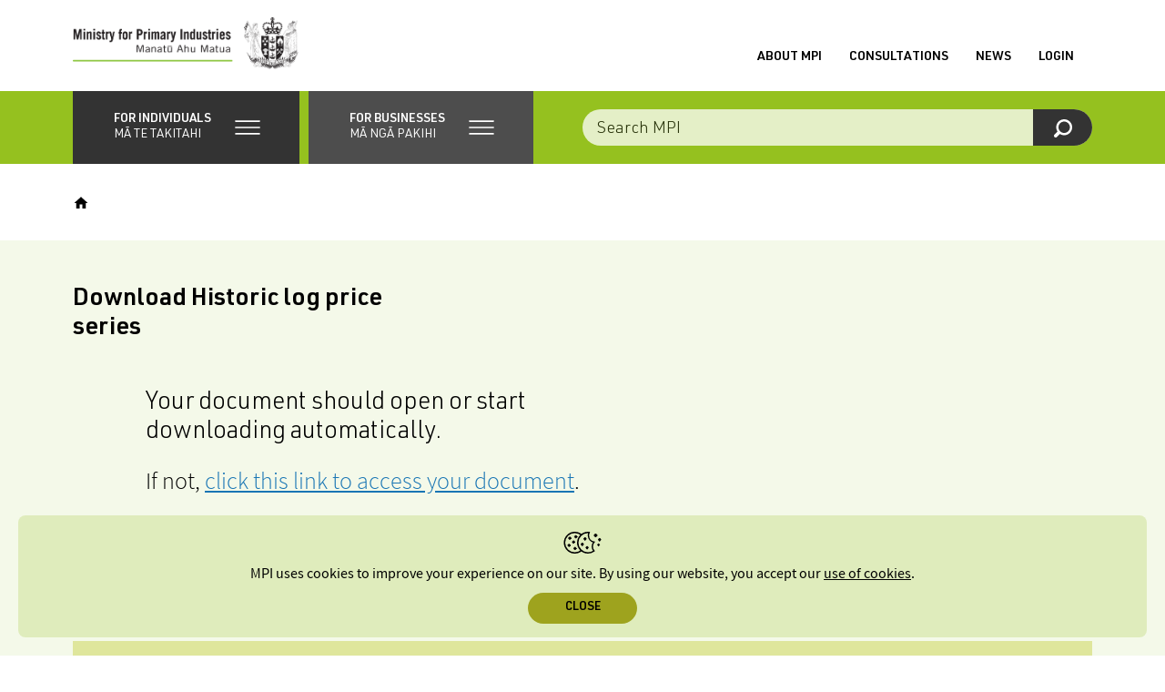

--- FILE ---
content_type: image/svg+xml
request_url: https://www.mpi.govt.nz/_resources/client/dist/7bbcd0523b8ccd465ef2.svg
body_size: 268
content:
<?xml version="1.0" encoding="UTF-8"?>
<svg width="17px" height="24px" viewBox="0 0 17 24" version="1.1" xmlns="http://www.w3.org/2000/svg" xmlns:xlink="http://www.w3.org/1999/xlink">
    <title>Group 7</title>
    <g id="11b.-Search---results" stroke="none" stroke-width="1" fill="none" fill-rule="evenodd" stroke-linecap="round">
        <g id="Desktop-HD" transform="translate(-87.000000, -1210.000000)" stroke="#000000">
            <g id="Group-7" transform="translate(88.000000, 1211.000000)">
                <path d="M11.342,15 L13.629,15 C14.387,15 15,14.451 15,13.773 L15,4.97 L10.342,0 L1.373,0 C0.615,0 0,0.549 0,1.227 L0,13.773 C0,14.451 0.615,15 1.373,15 L3.66,15" id="Stroke-53"></path>
                <polyline id="Stroke-55" stroke-linejoin="round" points="4 18.5890411 7.52095808 22 7.5 7 7.47904192 22 11 18.5890411"></polyline>
            </g>
        </g>
    </g>
</svg>